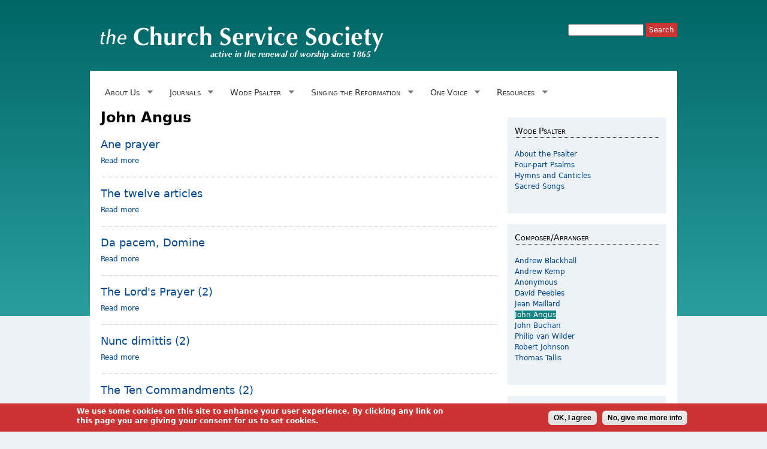

--- FILE ---
content_type: text/html; charset=utf-8
request_url: https://churchservicesociety.org/wode/composerarranger/john-angus
body_size: 7349
content:
<!DOCTYPE html>
<!--[if IEMobile 7]><html class="iem7"  lang="en" dir="ltr"><![endif]-->
<!--[if lte IE 6]><html class="lt-ie9 lt-ie8 lt-ie7"  lang="en" dir="ltr"><![endif]-->
<!--[if (IE 7)&(!IEMobile)]><html class="lt-ie9 lt-ie8"  lang="en" dir="ltr"><![endif]-->
<!--[if IE 8]><html class="lt-ie9"  lang="en" dir="ltr"><![endif]-->
<!--[if (gte IE 9)|(gt IEMobile 7)]><!--><html  lang="en" dir="ltr" prefix="content: http://purl.org/rss/1.0/modules/content/ dc: http://purl.org/dc/terms/ foaf: http://xmlns.com/foaf/0.1/ og: http://ogp.me/ns# rdfs: http://www.w3.org/2000/01/rdf-schema# sioc: http://rdfs.org/sioc/ns# sioct: http://rdfs.org/sioc/types# skos: http://www.w3.org/2004/02/skos/core# xsd: http://www.w3.org/2001/XMLSchema#"><!--<![endif]-->

<head>
  <meta charset="utf-8" />
<meta name="Generator" content="Drupal 7 (http://drupal.org)" />
<link rel="alternate" type="application/rss+xml" title="John Angus" href="https://churchservicesociety.org/taxonomy/term/144/all/feed" />
<link rel="shortcut icon" href="https://churchservicesociety.org/sites/default/files/favicon_0.ico" type="image/vnd.microsoft.icon" />
<link rel="apple-touch-icon" href="https://churchservicesociety.org/sites/default/files/apple-touch-icon-152x152.png" type="image/png" />
  <title>John Angus | churchservicesociety.org</title>

      <meta name="MobileOptimized" content="width">
    <meta name="HandheldFriendly" content="true">
    <meta name="viewport" content="width=device-width">
    <!--[if IEMobile]><meta http-equiv="cleartype" content="on"><![endif]-->

  <link type="text/css" rel="stylesheet" href="https://churchservicesociety.org/sites/default/files/css/css_lQaZfjVpwP_oGNqdtWCSpJT1EMqXdMiU84ekLLxQnc4.css" media="all" />
<link type="text/css" rel="stylesheet" href="https://churchservicesociety.org/sites/default/files/css/css_g88jGPA7hRZb9swO4FeM6fA8Vnpb80jExpnr7r2g6tU.css" media="all" />
<link type="text/css" rel="stylesheet" href="https://churchservicesociety.org/sites/default/files/css/css_VG7H6L2-4C570PW0E_tTxL_tH7r0e-DMGKLRk5FiWLw.css" media="all" />
<style>#sliding-popup.sliding-popup-bottom{background:#C33;}#sliding-popup .popup-content #popup-text h2,#sliding-popup .popup-content #popup-text p{color:#ffffff !important;}
</style>
<link type="text/css" rel="stylesheet" href="https://churchservicesociety.org/sites/default/files/css/css_QggaId8VR6EmtEnoiCw2ba6OmLrz-Kz8AWR7kPnZpnI.css" media="all" />
<link type="text/css" rel="stylesheet" href="https://churchservicesociety.org/sites/default/files/css/css_4KtB3q_AdfZYnmGUq6inrf26Wu4wZjbDbLz4uDYnpbg.css" media="all" />
<link type="text/css" rel="stylesheet" href="https://churchservicesociety.org/sites/default/files/css/css_LK-FwU9wm4G0ZUIziSsgYxUCbndiI3Strh7jehP3VUg.css" media="screen and (max-width: 480px)" />
<link type="text/css" rel="stylesheet" href="https://churchservicesociety.org/sites/default/files/css/css_PQcmHIqRxXV8j2N9XEEgroq0SJz2PQJS0_zohQYyMKA.css" media="screen and (min-width: 481px) and (max-width: 959px)" />
<link type="text/css" rel="stylesheet" href="https://churchservicesociety.org/sites/default/files/css/css_exvQkXPhNiDhw2ZXi8p94kTje8Qkn_E78KRNINUSf5U.css" media="screen and (min-width: 960px)" />
  <script src="//code.jquery.com/jquery-1.12.4.min.js"></script>
<script>window.jQuery || document.write("<script src='/sites/all/modules/jquery_update/replace/jquery/1.12/jquery.min.js'>\x3C/script>")</script>
<script src="https://churchservicesociety.org/misc/jquery-extend-3.4.0.js?v=1.12.4"></script>
<script src="https://churchservicesociety.org/misc/jquery-html-prefilter-3.5.0-backport.js?v=1.12.4"></script>
<script src="https://churchservicesociety.org/misc/jquery.once.js?v=1.2"></script>
<script src="https://churchservicesociety.org/misc/drupal.js?ssx4wh"></script>
<script src="https://churchservicesociety.org/sites/all/modules/jquery_update/js/jquery_browser.js?v=0.0.1"></script>
<script src="https://churchservicesociety.org/misc/form-single-submit.js?v=7.101"></script>
<script src="https://churchservicesociety.org/sites/all/modules/entityreference/js/entityreference.js?ssx4wh"></script>
<script src="https://churchservicesociety.org/sites/all/modules/views_slideshow_xtra/views_slideshow_xtra_overlay/js/views_slideshow_xtra_overlay.js?ssx4wh"></script>
<script src="https://churchservicesociety.org/sites/all/libraries/colorbox/jquery.colorbox-min.js?ssx4wh"></script>
<script src="https://churchservicesociety.org/sites/all/modules/colorbox/js/colorbox.js?ssx4wh"></script>
<script src="https://churchservicesociety.org/sites/all/modules/colorbox/styles/default/colorbox_style.js?ssx4wh"></script>
<script src="https://churchservicesociety.org/sites/all/modules/jquerymenu/jquerymenu.js?ssx4wh"></script>
<script src="https://churchservicesociety.org/sites/all/modules/responsive_menus/styles/responsive_menus_simple/js/responsive_menus_simple.js?ssx4wh"></script>
<script src="https://churchservicesociety.org/sites/all/libraries/superfish/jquery.hoverIntent.minified.js?ssx4wh"></script>
<script src="https://churchservicesociety.org/sites/all/libraries/superfish/sfsmallscreen.js?ssx4wh"></script>
<script src="https://churchservicesociety.org/sites/all/libraries/superfish/supposition.js?ssx4wh"></script>
<script src="https://churchservicesociety.org/sites/all/libraries/superfish/superfish.js?ssx4wh"></script>
<script src="https://churchservicesociety.org/sites/all/libraries/superfish/supersubs.js?ssx4wh"></script>
<script src="https://churchservicesociety.org/sites/all/modules/superfish/superfish.js?ssx4wh"></script>
<script>jQuery.extend(Drupal.settings, {"basePath":"\/","pathPrefix":"","setHasJsCookie":0,"ajaxPageState":{"theme":"csstheme4","theme_token":"TC8GfvNf5K9ezZ6aB8_LlpP5vgStW0LyYVBM1w_9SGc","js":{"sites\/all\/modules\/eu-cookie-compliance\/js\/eu_cookie_compliance.js":1,"\/\/code.jquery.com\/jquery-1.12.4.min.js":1,"0":1,"misc\/jquery-extend-3.4.0.js":1,"misc\/jquery-html-prefilter-3.5.0-backport.js":1,"misc\/jquery.once.js":1,"misc\/drupal.js":1,"sites\/all\/modules\/jquery_update\/js\/jquery_browser.js":1,"misc\/form-single-submit.js":1,"sites\/all\/modules\/entityreference\/js\/entityreference.js":1,"sites\/all\/modules\/views_slideshow_xtra\/views_slideshow_xtra_overlay\/js\/views_slideshow_xtra_overlay.js":1,"sites\/all\/libraries\/colorbox\/jquery.colorbox-min.js":1,"sites\/all\/modules\/colorbox\/js\/colorbox.js":1,"sites\/all\/modules\/colorbox\/styles\/default\/colorbox_style.js":1,"sites\/all\/modules\/jquerymenu\/jquerymenu.js":1,"sites\/all\/modules\/responsive_menus\/styles\/responsive_menus_simple\/js\/responsive_menus_simple.js":1,"sites\/all\/libraries\/superfish\/jquery.hoverIntent.minified.js":1,"sites\/all\/libraries\/superfish\/sfsmallscreen.js":1,"sites\/all\/libraries\/superfish\/supposition.js":1,"sites\/all\/libraries\/superfish\/superfish.js":1,"sites\/all\/libraries\/superfish\/supersubs.js":1,"sites\/all\/modules\/superfish\/superfish.js":1},"css":{"modules\/system\/system.base.css":1,"modules\/system\/system.menus.css":1,"modules\/system\/system.messages.css":1,"modules\/system\/system.theme.css":1,"modules\/book\/book.css":1,"sites\/all\/modules\/calendar\/css\/calendar_multiday.css":1,"modules\/field\/theme\/field.css":1,"modules\/node\/node.css":1,"modules\/search\/search.css":1,"modules\/user\/user.css":1,"sites\/all\/modules\/views_slideshow_xtra\/views_slideshow_xtra_overlay\/css\/views_slideshow_xtra_overlay.css":1,"sites\/all\/modules\/views\/css\/views.css":1,"sites\/all\/modules\/media\/modules\/media_wysiwyg\/css\/media_wysiwyg.base.css":1,"sites\/all\/modules\/colorbox\/styles\/default\/colorbox_style.css":1,"sites\/all\/modules\/ctools\/css\/ctools.css":1,"sites\/all\/modules\/jquerymenu\/jquerymenu.css":1,"0":1,"sites\/all\/modules\/eu-cookie-compliance\/css\/eu_cookie_compliance.css":1,"sites\/all\/modules\/responsive_menus\/styles\/responsive_menus_simple\/css\/responsive_menus_simple.css":1,"sites\/all\/libraries\/superfish\/css\/superfish.css":1,"sites\/all\/libraries\/superfish\/style\/default.css":1,"sites\/all\/themes\/csstheme4\/system.menus.css":1,"sites\/all\/themes\/csstheme4\/system.messages.css":1,"sites\/all\/themes\/csstheme4\/system.theme.css":1,"sites\/all\/themes\/csstheme4\/css\/styles.css":1,"sites\/all\/themes\/csstheme4\/css\/480down.css":1,"sites\/all\/themes\/csstheme4\/css\/480plus.css":1,"sites\/all\/themes\/csstheme4\/css\/960plus.css":1}},"colorbox":{"opacity":"0.85","current":"{current} of {total}","previous":"\u00ab Prev","next":"Next \u00bb","close":"Close","maxWidth":"98%","maxHeight":"98%","fixed":true,"mobiledetect":true,"mobiledevicewidth":"480px","file_public_path":"\/sites\/default\/files","specificPagesDefaultValue":"admin*\nimagebrowser*\nimg_assist*\nimce*\nnode\/add\/*\nnode\/*\/edit\nprint\/*\nprintpdf\/*\nsystem\/ajax\nsystem\/ajax\/*"},"jquerymenu":{"hover":0,"animate":1,"edit_link":1},"eu_cookie_compliance":{"popup_enabled":1,"popup_agreed_enabled":1,"popup_hide_agreed":1,"popup_clicking_confirmation":1,"popup_html_info":"\u003Cdiv\u003E\n  \u003Cdiv class =\u0022popup-content info\u0022\u003E\n    \u003Cdiv id=\u0022popup-text\u0022\u003E\n      \u003Cp\u003EWe use some cookies on this site to enhance your user experience. By clicking any link on this page you are giving your consent for us to set cookies.\u003C\/p\u003E\n    \u003C\/div\u003E\n    \u003Cdiv id=\u0022popup-buttons\u0022\u003E\n      \u003Cbutton type=\u0022button\u0022 class=\u0022agree-button\u0022\u003EOK, I agree\u003C\/button\u003E\n      \u003Cbutton type=\u0022button\u0022 class=\u0022find-more-button\u0022\u003ENo, give me more info\u003C\/button\u003E\n    \u003C\/div\u003E\n  \u003C\/div\u003E\n\u003C\/div\u003E\n","popup_html_agreed":"\u003Cdiv\u003E\n  \u003Cdiv class =\u0022popup-content agreed\u0022\u003E\n    \u003Cdiv id=\u0022popup-text\u0022\u003E\n      \u003Cp\u003EThank you for accepting cookies. You can now hide this message or find out more about cookies.\u003C\/p\u003E\n    \u003C\/div\u003E\n    \u003Cdiv id=\u0022popup-buttons\u0022\u003E\n      \u003Cbutton type=\u0022button\u0022 class=\u0022hide-popup-button\u0022\u003EHide\u003C\/button\u003E\n      \u003Cbutton type=\u0022button\u0022 class=\u0022find-more-button\u0022 \u003EMore info\u003C\/button\u003E\n    \u003C\/div\u003E\n  \u003C\/div\u003E\n\u003C\/div\u003E","popup_height":"auto","popup_width":"100%","popup_delay":1000,"popup_link":"\/privacy","popup_link_new_window":1,"popup_position":null,"popup_language":"en","domain":""},"responsive_menus":[{"toggler_text":"\u2630 Menu","selectors":[".sf-main-menu"],"media_size":"768","media_unit":"px","absolute":"1","remove_attributes":"1","responsive_menus_style":"responsive_menus_simple"}],"urlIsAjaxTrusted":{"\/wode\/composerarranger\/john-angus":true},"superfish":{"1":{"id":"1","sf":{"animation":{"opacity":"show","height":"show"},"speed":"\u0027fast\u0027","autoArrows":true,"dropShadows":true,"disableHI":false},"plugins":{"smallscreen":{"mode":"window_width","addSelected":false,"menuClasses":false,"hyperlinkClasses":false,"title":"Main menu"},"supposition":true,"bgiframe":false,"supersubs":{"minWidth":"12","maxWidth":"27","extraWidth":1}}}}});</script>
      <!--[if lt IE 9]>
    <script src="/sites/all/themes/zen/js/html5-respond.js"></script>
    <![endif]-->
  </head>
<body class="html not-front not-logged-in one-sidebar sidebar-second page-taxonomy page-taxonomy-term page-taxonomy-term- page-taxonomy-term-144 section-wode page-views" >
      <p id="skip-link">
      <a href="#main-menu" class="element-invisible element-focusable">Jump to navigation</a>
    </p>
      

<div id="page">

<div id="header-top" class="clearfix">
</div>

  <header class="header" id="header" role="banner">

    
    
    
      <div class="header__region region region-header">
    <div id="block-search-form" class="block block-search first odd" role="search">

      
  <form action="/wode/composerarranger/john-angus" method="post" id="search-block-form" accept-charset="UTF-8"><div><div class="container-inline">
      <h2 class="element-invisible">Search form</h2>
    <div class="form-item form-type-textfield form-item-search-block-form">
  <label class="element-invisible" for="edit-search-block-form--2">Search </label>
 <input title="Enter the terms you wish to search for." type="text" id="edit-search-block-form--2" name="search_block_form" value="" size="15" maxlength="128" class="form-text" />
</div>
<div class="form-actions form-wrapper" id="edit-actions"><input type="submit" id="edit-submit" name="op" value="Search" class="form-submit" /></div><input type="hidden" name="form_build_id" value="form-jirYkFyApMrowl_dXqpecbWGZM44qm9V9tqWRqomcXc" />
<input type="hidden" name="form_id" value="search_block_form" />
</div>
</div></form>
</div>
<div id="block-multiblock-10" class="block block-multiblock block-block block-block-9-instance last even">

      
  <p><a href="http://churchservicesociety.org"><img alt="the Church Service Society: Study and renewal in liturgy and worship" src="/sites/default/files/css-logo-banner-transparent-white.png" style="float:left; height:80px; width:493px" /></a></p>

</div>
  </div>

  </header>


  <div id="main">

   <div id="navigation">

      
        <div class="region region-navigation">
    <div id="block-superfish-1" class="block block-superfish first last odd">

      
  <ul id="superfish-1" class="menu sf-menu sf-main-menu sf-horizontal sf-style-default sf-total-items-6 sf-parent-items-6 sf-single-items-0"><li id="menu-607-1" class="first odd sf-item-1 sf-depth-1 sf-total-children-5 sf-parent-children-0 sf-single-children-5 menuparent"><a href="/history" class="sf-depth-1 menuparent">About Us</a><ul><li id="menu-703-1" class="first odd sf-item-1 sf-depth-2 sf-no-children"><a href="/history" title="" class="sf-depth-2">History and Purpose</a></li><li id="menu-640-1" class="middle even sf-item-2 sf-depth-2 sf-no-children"><a href="/who-we-are" class="sf-depth-2">Who we are</a></li><li id="menu-639-1" class="middle odd sf-item-3 sf-depth-2 sf-no-children"><a href="/joining-the-society" class="sf-depth-2">Joining the Society</a></li><li id="menu-704-1" class="middle even sf-item-4 sf-depth-2 sf-no-children"><a href="/news" title="" class="sf-depth-2">News and Events</a></li><li id="menu-797-1" class="last odd sf-item-5 sf-depth-2 sf-no-children"><a href="/other-publications" title="" class="sf-depth-2">Other Publications</a></li></ul></li><li id="menu-357-1" class="middle even sf-item-2 sf-depth-1 sf-total-children-3 sf-parent-children-0 sf-single-children-3 menuparent"><a href="/journal-archive" title="Search our publications and download past editions as PDFs" class="sf-depth-1 menuparent">Journals</a><ul><li id="menu-641-1" class="first odd sf-item-1 sf-depth-2 sf-no-children"><a href="/publications/church-service-society-annual" title="The Church Service Society Annual" class="sf-depth-2">The  Annual</a></li><li id="menu-643-1" class="middle even sf-item-2 sf-depth-2 sf-no-children"><a href="/publications/liturgical-review" title="" class="sf-depth-2">Liturgical Review</a></li><li id="menu-642-1" class="last odd sf-item-3 sf-depth-2 sf-no-children"><a href="/publications/record" title="" class="sf-depth-2">The Record</a></li></ul></li><li id="menu-397-1" class="middle odd sf-item-3 sf-depth-1 sf-total-children-4 sf-parent-children-0 sf-single-children-4 menuparent"><a href="/wode" title="Information about the Wode Psalter project" class="sf-depth-1 menuparent">Wode Psalter</a><ul><li id="menu-644-1" class="first odd sf-item-1 sf-depth-2 sf-no-children"><a href="/wode" title="About the Psalter" class="sf-depth-2">About the Psalter</a></li><li id="menu-787-1" class="middle even sf-item-2 sf-depth-2 sf-no-children"><a href="/four-part-psalms" title="The Wode Psalter Four Part Psalms" class="sf-depth-2">Four Part Psalms</a></li><li id="menu-842-1" class="middle odd sf-item-3 sf-depth-2 sf-no-children"><a href="/hymns-canticles" title="The Wode Psalter Hymns and Canticles" class="sf-depth-2">Hymns and Canticles</a></li><li id="menu-841-1" class="last even sf-item-4 sf-depth-2 sf-no-children"><a href="/other-sacred-songs" title="The Wode Psalter Sacred Songs" class="sf-depth-2">Sacred Songs</a></li></ul></li><li id="menu-2422-1" class="middle even sf-item-4 sf-depth-1 sf-total-children-3 sf-parent-children-0 sf-single-children-3 menuparent"><a href="/singing-reformation-2016" class="sf-depth-1 menuparent">Singing the Reformation</a><ul><li id="menu-2423-1" class="first odd sf-item-1 sf-depth-2 sf-no-children"><a href="/str/about-singing-reformation-2016" class="sf-depth-2">About Singing the Reformation</a></li><li id="menu-2425-1" class="middle even sf-item-2 sf-depth-2 sf-no-children"><a href="/singing-reformation-2016" title="" class="sf-depth-2">Four-part Psalms</a></li><li id="menu-2424-1" class="last odd sf-item-3 sf-depth-2 sf-no-children"><a href="/str/articles" title="" class="sf-depth-2">Articles</a></li></ul></li><li id="menu-779-1" class="middle odd sf-item-5 sf-depth-1 sf-total-children-2 sf-parent-children-0 sf-single-children-2 menuparent"><a href="/one-voice" title="One Voice" class="sf-depth-1 menuparent">One Voice</a><ul><li id="menu-707-1" class="first odd sf-item-1 sf-depth-2 sf-no-children"><a href="/one-voice/articles" title="" class="sf-depth-2">Articles and Features</a></li><li id="menu-710-1" class="last even sf-item-2 sf-depth-2 sf-no-children"><a href="/one-voice/organists-training-schemes" title="" class="sf-depth-2">Organists training schemes</a></li></ul></li><li id="menu-650-1" class="last even sf-item-6 sf-depth-1 sf-total-children-7 sf-parent-children-0 sf-single-children-7 menuparent"><a href="/resources-worship" class="sf-depth-1 menuparent">Resources</a><ul><li id="menu-3094-1" class="first odd sf-item-1 sf-depth-2 sf-no-children"><a href="/sermons-on-worship" title="sermons-on-worship from Rev David M Beckett" class="sf-depth-2">Sermons</a></li><li id="menu-780-1" class="middle even sf-item-2 sf-depth-2 sf-no-children"><a href="/resources-worship/opening-prayers" title="Opening prayers" class="sf-depth-2">Opening Prayers</a></li><li id="menu-781-1" class="middle odd sf-item-3 sf-depth-2 sf-no-children"><a href="/resources-worship/new-collects" title="New Collects" class="sf-depth-2">New Collects</a></li><li id="menu-782-1" class="middle even sf-item-4 sf-depth-2 sf-no-children"><a href="/resources-worship/confession" title="Confession" class="sf-depth-2">Confession</a></li><li id="menu-783-1" class="middle odd sf-item-5 sf-depth-2 sf-no-children"><a href="/resources-worship/intercessions" title="Intercessions" class="sf-depth-2">Intercessions</a></li><li id="menu-5004-1" class="middle even sf-item-6 sf-depth-2 sf-no-children"><a href="/learning-improvise" class="sf-depth-2">Learning to improvise</a></li><li id="menu-5003-1" class="last odd sf-item-7 sf-depth-2 sf-no-children"><a href="/simple-hymn-arrangements" class="sf-depth-2">Simple hymn arrangements</a></li></ul></li></ul>
</div>
  </div>

    </div>

    <div id="content-top" class="clearfix">
</div>

    <div id="content" class="column" role="main">
                  <a id="main-content"></a>
                    <h1 class="page__title title" id="page-title">John Angus</h1>
                                          


<div class="view view-taxonomy-term view-id-taxonomy_term view-display-id-page view-dom-id-a318d0d6df172da68dc8361b899314dd">
        
  
  
      <div class="view-content">
        <div class="views-row views-row-1 views-row-odd views-row-first">
    <article class="node-1168 node node-psalter-entry node-teaser clearfix" about="/ane-prayer" typeof="sioc:Item foaf:Document">

      <header>
                    <h2 class="node__title node-title"><a href="/ane-prayer">Ane prayer	</a></h2>
            <span property="dc:title" content="Ane prayer	" class="rdf-meta element-hidden"></span>
      
          </header>
  
  
  <ul class="links inline"><li class="node-readmore first last"><a href="/ane-prayer" rel="tag" title="Ane prayer	">Read more<span class="element-invisible"> about Ane prayer	</span></a></li>
</ul>
  
</article>
  </div>
  <div class="views-row views-row-2 views-row-even">
    <article class="node-1166 node node-psalter-entry node-teaser clearfix" about="/twelve-articles" typeof="sioc:Item foaf:Document">

      <header>
                    <h2 class="node__title node-title"><a href="/twelve-articles">The twelve articles	</a></h2>
            <span property="dc:title" content="The twelve articles	" class="rdf-meta element-hidden"></span>
      
          </header>
  
  
  <ul class="links inline"><li class="node-readmore first last"><a href="/twelve-articles" rel="tag" title="The twelve articles	">Read more<span class="element-invisible"> about The twelve articles	</span></a></li>
</ul>
  
</article>
  </div>
  <div class="views-row views-row-3 views-row-odd">
    <article class="node-1167 node node-psalter-entry node-teaser clearfix" about="/da-pacem-domine" typeof="sioc:Item foaf:Document">

      <header>
                    <h2 class="node__title node-title"><a href="/da-pacem-domine">Da pacem, Domine	</a></h2>
            <span property="dc:title" content="Da pacem, Domine	" class="rdf-meta element-hidden"></span>
      
          </header>
  
  
  <ul class="links inline"><li class="node-readmore first last"><a href="/da-pacem-domine" rel="tag" title="Da pacem, Domine	">Read more<span class="element-invisible"> about Da pacem, Domine	</span></a></li>
</ul>
  
</article>
  </div>
  <div class="views-row views-row-4 views-row-even">
    <article class="node-1165 node node-psalter-entry node-teaser clearfix" about="/lords-prayer-2" typeof="sioc:Item foaf:Document">

      <header>
                    <h2 class="node__title node-title"><a href="/lords-prayer-2">The Lord&#039;s Prayer (2)	</a></h2>
            <span property="dc:title" content="The Lord&#039;s Prayer (2)	" class="rdf-meta element-hidden"></span>
      
          </header>
  
  
  <ul class="links inline"><li class="node-readmore first last"><a href="/lords-prayer-2" rel="tag" title="The Lord&#039;s Prayer (2)	">Read more<span class="element-invisible"> about The Lord&#039;s Prayer (2)	</span></a></li>
</ul>
  
</article>
  </div>
  <div class="views-row views-row-5 views-row-odd">
    <article class="node-1164 node node-psalter-entry node-teaser clearfix" about="/nunc-dimittis-2" typeof="sioc:Item foaf:Document">

      <header>
                    <h2 class="node__title node-title"><a href="/nunc-dimittis-2">Nunc dimittis (2)	</a></h2>
            <span property="dc:title" content="Nunc dimittis (2)	" class="rdf-meta element-hidden"></span>
      
          </header>
  
  
  <ul class="links inline"><li class="node-readmore first last"><a href="/nunc-dimittis-2" rel="tag" title="Nunc dimittis (2)	">Read more<span class="element-invisible"> about Nunc dimittis (2)	</span></a></li>
</ul>
  
</article>
  </div>
  <div class="views-row views-row-6 views-row-even">
    <article class="node-1163 node node-psalter-entry node-teaser clearfix" about="/ten-commandments-2" typeof="sioc:Item foaf:Document">

      <header>
                    <h2 class="node__title node-title"><a href="/ten-commandments-2">The Ten Commandments (2)	</a></h2>
            <span property="dc:title" content="The Ten Commandments (2)	" class="rdf-meta element-hidden"></span>
      
          </header>
  
  
  <ul class="links inline"><li class="node-readmore first last"><a href="/ten-commandments-2" rel="tag" title="The Ten Commandments (2)	">Read more<span class="element-invisible"> about The Ten Commandments (2)	</span></a></li>
</ul>
  
</article>
  </div>
  <div class="views-row views-row-7 views-row-odd">
    <article class="node-1161 node node-psalter-entry node-teaser clearfix" about="/ten-commandments-1" typeof="sioc:Item foaf:Document">

      <header>
                    <h2 class="node__title node-title"><a href="/ten-commandments-1">The Ten Commandments (1)	</a></h2>
            <span property="dc:title" content="The Ten Commandments (1)	" class="rdf-meta element-hidden"></span>
      
          </header>
  
  
  <ul class="links inline"><li class="node-readmore first last"><a href="/ten-commandments-1" rel="tag" title="The Ten Commandments (1)	">Read more<span class="element-invisible"> about The Ten Commandments (1)	</span></a></li>
</ul>
  
</article>
  </div>
  <div class="views-row views-row-8 views-row-even">
    <article class="node-1160 node node-psalter-entry node-teaser clearfix" about="/lords-prayer-1" typeof="sioc:Item foaf:Document">

      <header>
                    <h2 class="node__title node-title"><a href="/lords-prayer-1">The Lord&#039;s Prayer (1)	</a></h2>
            <span property="dc:title" content="The Lord&#039;s Prayer (1)	" class="rdf-meta element-hidden"></span>
      
          </header>
  
  
  <ul class="links inline"><li class="node-readmore first last"><a href="/lords-prayer-1" rel="tag" title="The Lord&#039;s Prayer (1)	">Read more<span class="element-invisible"> about The Lord&#039;s Prayer (1)	</span></a></li>
</ul>
  
</article>
  </div>
  <div class="views-row views-row-9 views-row-odd">
    <article class="node-1158 node node-psalter-entry node-teaser clearfix" about="/creed" typeof="sioc:Item foaf:Document">

      <header>
                    <h2 class="node__title node-title"><a href="/creed">The creed	</a></h2>
            <span property="dc:title" content="The creed	" class="rdf-meta element-hidden"></span>
      
          </header>
  
  
  <ul class="links inline"><li class="node-readmore first last"><a href="/creed" rel="tag" title="The creed	">Read more<span class="element-invisible"> about The creed	</span></a></li>
</ul>
  
</article>
  </div>
  <div class="views-row views-row-10 views-row-even">
    <article class="node-1157 node node-psalter-entry node-teaser clearfix" about="/nunc-dimittis-1" typeof="sioc:Item foaf:Document">

      <header>
                    <h2 class="node__title node-title"><a href="/nunc-dimittis-1">Nunc dimittis (1)	</a></h2>
            <span property="dc:title" content="Nunc dimittis (1)	" class="rdf-meta element-hidden"></span>
      
          </header>
  
  
  <ul class="links inline"><li class="node-readmore first last"><a href="/nunc-dimittis-1" rel="tag" title="Nunc dimittis (1)	">Read more<span class="element-invisible"> about Nunc dimittis (1)	</span></a></li>
</ul>
  
</article>
  </div>
  <div class="views-row views-row-11 views-row-odd">
    <article class="node-1156 node node-psalter-entry node-teaser clearfix" about="/magnificat" typeof="sioc:Item foaf:Document">

      <header>
                    <h2 class="node__title node-title"><a href="/magnificat">Magnificat</a></h2>
            <span property="dc:title" content="Magnificat" class="rdf-meta element-hidden"></span>
      
          </header>
  
  
  <ul class="links inline"><li class="node-readmore first last"><a href="/magnificat" rel="tag" title="Magnificat">Read more<span class="element-invisible"> about Magnificat</span></a></li>
</ul>
  
</article>
  </div>
  <div class="views-row views-row-12 views-row-even">
    <article class="node-1155 node node-psalter-entry node-teaser clearfix" about="/benedictus" typeof="sioc:Item foaf:Document">

      <header>
                    <h2 class="node__title node-title"><a href="/benedictus">Benedictus	</a></h2>
            <span property="dc:title" content="Benedictus	" class="rdf-meta element-hidden"></span>
      
          </header>
  
  
  <ul class="links inline"><li class="node-readmore first last"><a href="/benedictus" rel="tag" title="Benedictus	">Read more<span class="element-invisible"> about Benedictus	</span></a></li>
</ul>
  
</article>
  </div>
  <div class="views-row views-row-13 views-row-odd views-row-last">
    <article class="node-1154 node node-psalter-entry node-teaser clearfix" about="/benedicite" typeof="sioc:Item foaf:Document">

      <header>
                    <h2 class="node__title node-title"><a href="/benedicite">Benedicite</a></h2>
            <span property="dc:title" content="Benedicite" class="rdf-meta element-hidden"></span>
      
          </header>
  
  
  <ul class="links inline"><li class="node-readmore first last"><a href="/benedicite" rel="tag" title="Benedicite">Read more<span class="element-invisible"> about Benedicite</span></a></li>
</ul>
  
</article>
  </div>
    </div>
  
  
  
  
  
  
</div>
	
    </div>

    
          <aside class="sidebars">
                  <section class="region region-sidebar-second column sidebar">
    <div id="block-menu-menu-wode-psalter" class="block block-menu first odd" role="navigation">

        <h2 class="block__title block-title">Wode Psalter</h2>
    
  <ul class="menu"><li class="menu__item is-leaf first leaf"><a href="/wode" title="About the Wode Psalter project " class="menu__link">About the Psalter</a></li>
<li class="menu__item is-leaf leaf"><a href="/four-part-psalms" title="The Wode Psalter Four Part Psalms" class="menu__link">Four-part Psalms</a></li>
<li class="menu__item is-leaf leaf"><a href="/hymns-canticles" title="The Wode Psalter Hymns and Canticles" class="menu__link">Hymns and Canticles</a></li>
<li class="menu__item is-leaf last leaf"><a href="/other-sacred-songs" title="The Wode Psalter Sacred Songs" class="menu__link">Sacred Songs</a></li>
</ul>
</div>
<div id="block-menu-menu-composer-arranger" class="block block-menu even" role="navigation">

        <h2 class="block__title block-title">Composer/Arranger</h2>
    
  <ul class="menu"><li class="menu__item is-leaf first leaf"><a href="/wode/composerarranger/andrew-blackhall" title="Andrew Blackhall" class="menu__link">Andrew Blackhall</a></li>
<li class="menu__item is-leaf leaf"><a href="/wode/composerarranger/andrew-kemp" title="Andrew Kemp" class="menu__link">Andrew Kemp</a></li>
<li class="menu__item is-leaf leaf"><a href="/wode/composerarranger/anonymous" title="Anonymous" class="menu__link">Anonymous</a></li>
<li class="menu__item is-leaf leaf"><a href="/wode/composerarranger/david-peebles" title="David Peebles" class="menu__link">David Peebles</a></li>
<li class="menu__item is-leaf leaf"><a href="/wode/composerarranger/jean-maillard" title="Jean Maillard" class="menu__link">Jean Maillard</a></li>
<li class="menu__item is-leaf is-active-trail leaf active-trail"><a href="/wode/composerarranger/john-angus" title="John Angus" class="menu__link is-active-trail active-trail active">John Angus</a></li>
<li class="menu__item is-leaf leaf"><a href="/wode/composerarranger/john-buchan" title="John Buchan" class="menu__link">John Buchan</a></li>
<li class="menu__item is-leaf leaf"><a href="/wode/composerarranger/philip-van-wilder" title="Philip van Wilder" class="menu__link">Philip van Wilder</a></li>
<li class="menu__item is-leaf leaf"><a href="/wode/composerarranger/robert-johnson" title="Robert Johnson" class="menu__link">Robert Johnson</a></li>
<li class="menu__item is-leaf last leaf"><a href="/wode/composerarranger/thomas-tallis" title="Thomas Tallis" class="menu__link">Thomas Tallis</a></li>
</ul>
</div>
<div id="block-menu-menu-voicing" class="block block-menu odd" role="navigation">

        <h2 class="block__title block-title">Voices</h2>
    
  <ul class="menu"><li class="menu__item is-leaf first leaf"><a href="/wode/voicing/attb" title="ATTB" class="menu__link">ATTB</a></li>
<li class="menu__item is-leaf leaf"><a href="/wode/voicing/saatb" title="SAATB" class="menu__link">SAATB</a></li>
<li class="menu__item is-leaf leaf"><a href="/wode/voicing/satb" title="SATB" class="menu__link">SATB</a></li>
<li class="menu__item is-leaf leaf"><a href="/wode/voicing/ssatb" title="SSATB" class="menu__link">SSATB</a></li>
<li class="menu__item is-leaf leaf"><a href="/wode/voicing/sattb" title="SATTB" class="menu__link">SATTB</a></li>
<li class="menu__item is-leaf leaf"><a href="/wode/voicing/ttb" title="TTB" class="menu__link">TTB</a></li>
<li class="menu__item is-leaf leaf"><a href="/wode/voicing/3-voice" title="3-voice" class="menu__link">3-voice</a></li>
<li class="menu__item is-leaf last leaf"><a href="/wode/voicing/4-voice" title="4-voice" class="menu__link">4-voice</a></li>
</ul>
</div>
<div id="block-menu-menu-articles" class="block block-menu last even" role="navigation">

        <h2 class="block__title block-title">Singing the Reformation 2016</h2>
    
  <ul class="menu"><li class="menu__item is-leaf first leaf"><a href="/str/about-singing-reformation-2016" title="" class="menu__link">About Singing the Reformation</a></li>
<li class="menu__item is-leaf leaf"><a href="/singing-reformation-2016" title="" class="menu__link">Four-part Psalms</a></li>
<li class="menu__item is-leaf last leaf"><a href="/str/articles" title="" class="menu__link">Articles</a></li>
</ul>
</div>
  </section>
      </aside>
    
  </div>

  <div id="content-bottom" class="clearfix">

	
    
  </div><!-- /#content-bottom -->

   <div id="postscript" class="clearfix">

	
    
  </div><!-- /#postscript -->


<div id="footer" class="clearfix">

	     <div id="footer-columns" class="clearfix">

          <div class="region region-footer-firstcolumn">
    <div id="block-multiblock-2" class="block block-multiblock block-menu block-menu-menu-about-the-society-instance first last odd">

        <h2 class="block__title block-title">About the Society</h2>
    
  <ul class="menu"><li class="menu__item is-leaf first leaf"><a href="/history" title="About the Society" class="menu__link">History and Purpose</a></li>
<li class="menu__item is-leaf leaf"><a href="/who-we-are" title="" class="menu__link">Who we are</a></li>
<li class="menu__item is-leaf leaf"><a href="/joining-the-society" title="How to join and member benefits" class="menu__link">Joining the Society</a></li>
<li class="menu__item is-leaf leaf"><a href="/news" title="" class="menu__link">News and Events</a></li>
<li class="menu__item is-leaf leaf"><a href="/other-publications" class="menu__link">Other Publications</a></li>
<li class="menu__item is-leaf last leaf"><a href="/contact-us" title="" class="menu__link">Contact Us</a></li>
</ul>
</div>
  </div>

          <div class="region region-footer-secondcolumn">
    <div id="block-menu-menu-journal-archive-footer" class="block block-menu first last odd" role="navigation">

        <h2 class="block__title block-title">Journal Archive</h2>
    
  <ul class="menu"><li class="menu__item is-leaf first leaf"><a href="/journal-archive" title="" class="menu__link">About our Journals</a></li>
<li class="menu__item is-leaf leaf"><a href="/publications/church-service-society-annual" title="The Church Service Society Annual" class="menu__link">The Annual</a></li>
<li class="menu__item is-leaf leaf"><a href="/publications/liturgical-review" title="The Church Service Society Liturgical Review" class="menu__link">The Liturgical Review</a></li>
<li class="menu__item is-leaf last leaf"><a href="/publications/record" title="The Church Service Society Record" class="menu__link">The Record</a></li>
</ul>
</div>
  </div>

          <div class="region region-footer-thirdcolumn">
    <div id="block-menu-menu-quick-links" class="block block-menu first last odd" role="navigation">

        <h2 class="block__title block-title">Quick Links</h2>
    
  <ul class="menu"><li class="menu__item is-leaf first leaf"><a href="/wode" title="Vocal scores of the complete contents of the sixteenth century Wode Psalter" class="menu__link">Wode Psalter</a></li>
<li class="menu__item is-leaf leaf"><a href="/one-voice" title="One Voice" class="menu__link">One Voice</a></li>
<li class="menu__item is-leaf leaf"><a href="/resources-worship" title="Orders of worship and prayers " class="menu__link">Resources for Worship</a></li>
<li class="menu__item is-leaf last leaf"><a href="/external-links" title="Links to other websites and resources we have found useful" class="menu__link">External links</a></li>
</ul>
</div>
  </div>

          <div class="region region-footer-fourthcolumn">
    <div id="block-block-6" class="block block-block first last odd">

      
  <p>Copyright © Church Service Society 2013 <br />Scottish Charity No: SC011153</p>
<p><a href="http://www.churchservicesociety.org/privacy">Cookies and Privacy</a><br /><a href="copyright-information">Copyright information</a><br /><a href="http://www.churchservicesociety.org/sitemap">Site Map</a><br /><a href="http://churchservicesociety.org/administrator-login">Admin login</a><br />Site by <a href="http://www.picnmix.com">Picnmix</a></p>

</div>
  </div>

      </div><!-- /#footer-columns -->
    
    
  </div><!-- /#footer -->

</div>

  <script src="https://churchservicesociety.org/sites/all/modules/eu-cookie-compliance/js/eu_cookie_compliance.js?ssx4wh"></script>
</body>
</html>
